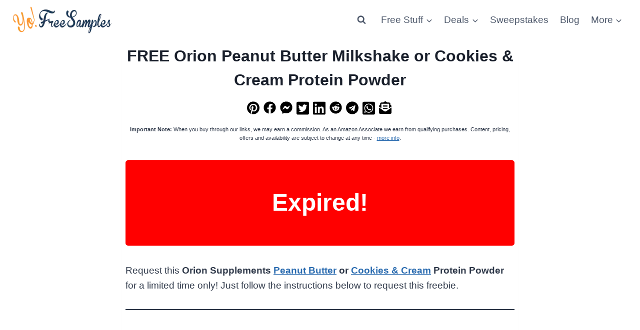

--- FILE ---
content_type: text/html; charset=utf-8
request_url: https://www.google.com/recaptcha/api2/aframe
body_size: 266
content:
<!DOCTYPE HTML><html><head><meta http-equiv="content-type" content="text/html; charset=UTF-8"></head><body><script nonce="VvNSIW60unHosiBR94dheQ">/** Anti-fraud and anti-abuse applications only. See google.com/recaptcha */ try{var clients={'sodar':'https://pagead2.googlesyndication.com/pagead/sodar?'};window.addEventListener("message",function(a){try{if(a.source===window.parent){var b=JSON.parse(a.data);var c=clients[b['id']];if(c){var d=document.createElement('img');d.src=c+b['params']+'&rc='+(localStorage.getItem("rc::a")?sessionStorage.getItem("rc::b"):"");window.document.body.appendChild(d);sessionStorage.setItem("rc::e",parseInt(sessionStorage.getItem("rc::e")||0)+1);localStorage.setItem("rc::h",'1768455272479');}}}catch(b){}});window.parent.postMessage("_grecaptcha_ready", "*");}catch(b){}</script></body></html>